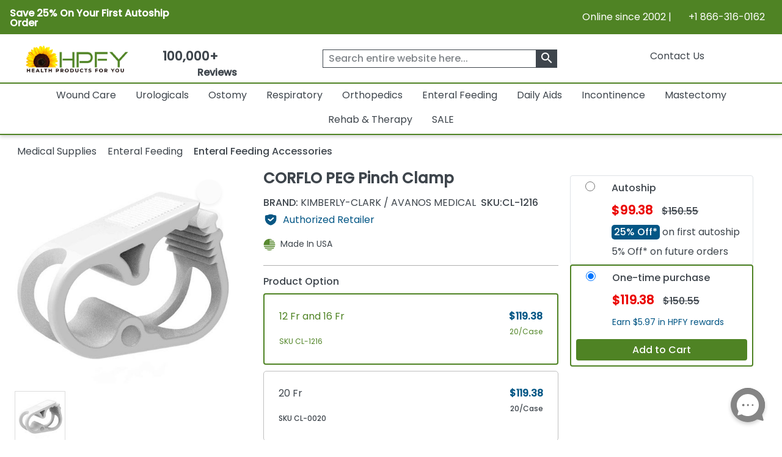

--- FILE ---
content_type: text/html; charset=utf-8
request_url: https://www.healthproductsforyou.com/postedangular/recentlyview.html
body_size: -3461
content:
[{"Id":64838,"PID":64838,"Name":"CORFLO PEG Pinch Clamp","ShortDescription":"CORFLO PEG Pinch Clamp keeps the PEG tube closed between feedings to prevent leakage.","ListPrice":0,"OurPrice":119.37999725341797,"MName":null,"ProductUrl":"/p-corflo-peg-pinch-clamp.html","Pheading":null,"ProductImage":"https://i.healthproductsforyou.com/fullimage/240-X-240/2/p/24720203515corflo-peg-pinch-clamp-T.png","SaveOver":null,"listpos":0,"TotalRows":0,"ProductImagemobile":"https://i.healthproductsforyou.com/fullimage/168-X-168/2/p/24720203515corflo-peg-pinch-clamp-T.png","ProductImagetablet":"https://i.healthproductsforyou.com/fullimage/200-X-200/2/p/24720203515corflo-peg-pinch-clamp-T.png","DiscountPrice":0}]

--- FILE ---
content_type: text/html; charset=utf-8
request_url: https://www.healthproductsforyou.com/postedangular/productextra.html
body_size: -1762
content:
{"Product_Accessories":[{"Id":2336,"PID":2336,"Name":"Covidien Kendall Kangaroo Irrigation Kits","ShortDescription":"Kendall Kangaroo Irrigation Kits have all the components necessary to provide a safe and convenient means of storing syringes used with enteral feeding and irrigation systems. The transparent polyethylene bag hangs easily from an I.V. pole, thus ensuring proper use.","ListPrice":0,"OurPrice":4.9899997711181641,"MName":null,"ProductUrl":"/p-kendall-kangaroo-irrigation-kits.html","Pheading":null,"ProductImage":"https://i.healthproductsforyou.com/fullimage/240-X-240/8/s/8720202458covidien-kendall-kangaroo-irrigation-kits-T.png","SaveOver":null,"listpos":0,"TotalRows":0,"ProductImagemobile":"https://i.healthproductsforyou.com/fullimage/168-X-168/8/s/8720202458covidien-kendall-kangaroo-irrigation-kits-T.png","ProductImagetablet":"https://i.healthproductsforyou.com/fullimage/200-X-200/8/s/8720202458covidien-kendall-kangaroo-irrigation-kits-T.png","DiscountPrice":0},{"Id":3399,"PID":3399,"Name":"Derma NG-Strip Nasal Tube Fastener","ShortDescription":"Derma NG-Strip Nasal Tube Fastener is a latex free securement device for any nasogastric or nasal feeding tube. It eliminates the time consuming ritual of securing nasal tubing with strips of irritating tape. Minimizies the chance of irritation and tissue necrosis that are common with conventional tapes.","ListPrice":0,"OurPrice":38.450000762939453,"MName":null,"ProductUrl":"/p-derma-ng-strip-nasal-tube-fastener.html","Pheading":null,"ProductImage":"https://i.healthproductsforyou.com/fullimage/240-X-240/1/l/1720161012derma-ng-strip-nasal-tube-fastener-pi-l-T.png","SaveOver":null,"listpos":0,"TotalRows":0,"ProductImagemobile":"https://i.healthproductsforyou.com/fullimage/168-X-168/1/l/1720161012derma-ng-strip-nasal-tube-fastener-pi-l-T.png","ProductImagetablet":"https://i.healthproductsforyou.com/fullimage/200-X-200/1/l/1720161012derma-ng-strip-nasal-tube-fastener-pi-l-T.png","DiscountPrice":0},{"Id":2362,"PID":2362,"Name":"Hollister Tube Attachment Devices","ShortDescription":"They protect skin and provides patient comfort through hydrocolloid technology. It secures tube without the use of tape and unique clamp helps prevent tube from kinking or becoming occluded. It also prevents nasal irritation and ulceration as the clamp swivels, which permits entry of tube into right or left nasal passage.","ListPrice":0,"OurPrice":5.880000114440918,"MName":null,"ProductUrl":"/p-hollister-tube-attachment-devices.html","Pheading":null,"ProductImage":"https://i.healthproductsforyou.com/fullimage/240-X-240/2/s/20620203045hollister-tube-attachment-devices-T.png","SaveOver":null,"listpos":0,"TotalRows":0,"ProductImagemobile":"https://i.healthproductsforyou.com/fullimage/168-X-168/2/s/20620203045hollister-tube-attachment-devices-T.png","ProductImagetablet":"https://i.healthproductsforyou.com/fullimage/200-X-200/2/s/20620203045hollister-tube-attachment-devices-T.png","DiscountPrice":0},{"Id":6217,"PID":6217,"Name":"ICU Medical Lopez Valve Closed Enteral Tube Valve","ShortDescription":"The Lopez Valve features clinically-proven stopcock technology that maintains a closed system throughout enteral feeding, drug administration, and suctioning procedures.","ListPrice":0,"OurPrice":4.9899997711181641,"MName":null,"ProductUrl":"/p-icu-medical-lopez-valve-closed-enteral-tube-valve.html","Pheading":null,"ProductImage":"https://i.healthproductsforyou.com/fullimage/240-X-240/i/5/icu-medical-lopez-valve-closed-enteral-tube-valve-main-image127-1650438028335-T.jpeg","SaveOver":null,"listpos":0,"TotalRows":0,"ProductImagemobile":"https://i.healthproductsforyou.com/fullimage/168-X-168/i/5/icu-medical-lopez-valve-closed-enteral-tube-valve-main-image127-1650438028335-T.jpeg","ProductImagetablet":"https://i.healthproductsforyou.com/fullimage/200-X-200/i/5/icu-medical-lopez-valve-closed-enteral-tube-valve-main-image127-1650438028335-T.jpeg","DiscountPrice":0},{"Id":2334,"PID":2334,"Name":"Kimberly-Clark MIC-KEY Bolus Extension Set","ShortDescription":"MIC-KEY Bolus Extension Set comes with Catheter Tip and SECUR-LOK Key connection mechanism to minimize feeding set disconnects. It is ideal for Enteral Nutrition and/or Medication.","ListPrice":0,"OurPrice":12.529999732971191,"MName":null,"ProductUrl":"/p-kimberly-clark-mic-key-bolus-extension-set-with-secur-lok.html","Pheading":null,"ProductImage":"https://i.healthproductsforyou.com/fullimage/240-X-240/a/4/a110774-1679562658294-T.jpeg","SaveOver":null,"listpos":0,"TotalRows":0,"ProductImagemobile":"https://i.healthproductsforyou.com/fullimage/168-X-168/a/4/a110774-1679562658294-T.jpeg","ProductImagetablet":"https://i.healthproductsforyou.com/fullimage/200-X-200/a/4/a110774-1679562658294-T.jpeg","DiscountPrice":0},{"Id":2333,"PID":2333,"Name":"MIC KEY Continuous Feed Extension Set with Secur Lok","ShortDescription":"MIC KEY Continuous Feed Extension Set with Secur Lok is used with MIC-KEY Low-Profile Gastrostomy Feeding tubes. It has Secure-Lok Key connection mechanism to minimize feeding set disconnects. It allows for complete range of motion by allowing the Extension Set to rotate within the MIC-KEY feeding port during movement.","ListPrice":0,"OurPrice":21.989999771118164,"MName":null,"ProductUrl":"/p-kimberly-clark-mic-key-non-bolus-extension-set-with-secur-lok.html","Pheading":null,"ProductImage":"https://i.healthproductsforyou.com/fullimage/240-X-240/m/2/mic-key-tube-secur-lok-extension-feeding-sets-main-image78-1650435923222-T.jpeg","SaveOver":null,"listpos":0,"TotalRows":0,"ProductImagemobile":"https://i.healthproductsforyou.com/fullimage/168-X-168/m/2/mic-key-tube-secur-lok-extension-feeding-sets-main-image78-1650435923222-T.jpeg","ProductImagetablet":"https://i.healthproductsforyou.com/fullimage/200-X-200/m/2/mic-key-tube-secur-lok-extension-feeding-sets-main-image78-1650435923222-T.jpeg","DiscountPrice":0}],"ProductArticle":[{"Id":1225,"ArticleID":1225,"Heading":"Enteral Feeding: The What, When, and How","ShortDescription":"When traditional oral intake is not feasible, enteral feeding comes into play. It supports nutritional needs of individuals recovering from an injury or surgery. Dive into this informative article and learn what, when, why, and how of enteral feeding and ensure optimal patient care.","URL":"enteral-feeding-the-what-when-and-how","Last_ModifiedDate":"\/Date(1670043600000)\/","AuthorName":"Shweta Chaubey","articlepublish":"Dec 03, 2022","AuthorId":16},{"Id":1238,"ArticleID":1238,"Heading":"Enteral Feeding Guide - How to Tube Feed a Patient?","ShortDescription":"Are you feeling overwhelmed to administer meals to your loved one through a feeding tube? HPFY has the guidance you need on how to tube feed patients easily.","URL":"tube-feeding-guide-how-to-tube-feed-a-patient","Last_ModifiedDate":"\/Date(-62135578800000)\/","AuthorName":"Sailaxmi Chennuru","articlepublish":"Jan 01, 0001","AuthorId":17}],"VideoGallery":[],"SizeChart":[]}

--- FILE ---
content_type: application/javascript;charset=iso-8859-1
request_url: https://www.resellerratings.com/productreviews/widget/app/HPFY.js?sku=64838-317429
body_size: 2567
content:
(function () {
   }());

var __RRPRApp = {
    settings: {},
    init: function () {
        const sku = "64838-317429";
        const review_form_only = 0;
        if (typeof __RRPRWidget_Settings != "undefined") {
            for (var k in __RRPRWidget_Settings) {
                if (__RRPRWidget_Settings.hasOwnProperty(k)) {
                    this.settings[k] = __RRPRWidget_Settings[k];
                }
            }
            this.settings.merchant_id = "1085";
            this.settings.product_id = this.settings.sku;
        } else if (sku != '0' && sku.length > 0) {
            this.settings = {
                merchant_id: "1085",
                product_id: "64838-317429",
                sku: "64838-317429"
            };
        }


        if(this.settings.product_id || review_form_only) {
            if (this.settings.product_id) {
                this._post_product_array(this.settings);
            }
            this._fetch_custom_css();
            write_modal = this._create('div', {'id': "rrpr_write_modal"});
            document.body.appendChild(write_modal);
            vm_modal = this._create('div', {'id': "rrpr_vm_modal"});
            document.body.appendChild(vm_modal);
            soqa_modal = this._create('div', {'id': "rrpr_soqa_modal"});
            document.body.appendChild(soqa_modal);
            document.body.appendChild(vm_modal);
            reviews_modal = this._create('div', {'id': "rrpr_reviews_modal"});
            document.body.appendChild(reviews_modal);
            this._inject_pr_app(this.settings);
        }
        
        else {
         console.log('Failed to load Resellerratings product reviews, no product sku provided');
        }

        



    },
    _create: function (tag_type, attributes, text_content) {

        var el = document.createElement(tag_type)
            , styles = attributes['style'] || []
            , i
            , x
            , style_string = '';

        delete attributes['style'];

        for (i in attributes) {
            el.setAttribute(i, attributes[i]);
        }

        for (x in styles) {
            style_string += x + ':' + styles[x] + ';';
        }
        if (style_string.length) {
            el.setAttribute('style', style_string);
        }

        if (typeof text_content != 'undefined') {
            if (tag_type === 'script') {
                el.text = text_content;
            } else {
                if ('innerHTML' in el) {
                    el.innerHTML = text_content;
                } else if ('innerText' in el) {
                    el.innerText = text_content;
                } else {
                    el.textContent = text_content;
                }
            }
        }
        return el;
    },


    _cleanse_widget_data: function (productAttribute) {
        if (productAttribute) {
            return productAttribute.replace(/\u200B/g, '');
        } else {
            return null;
        }
    },
    _prepare_multiproduct_data: function (index, attribute_name, value) {

        var prepared_value = "";

        if (value) {
            prepared_value = encodeURIComponent(this._cleanse_widget_data(value));
        }

        return "&" + attribute_name + "_" + index + "=" + prepared_value;


    },
    _inject_pr_app: function (settings) {

        var rr_product = {};
        var w = window;
        const queryString = w.location.search;
        const urlParams = new URLSearchParams(queryString);
        const code = urlParams.get('rr_pr_code');
        var reviewFormOnly = 0;
        if (Object.keys(settings).length) {
            rr_product.merchant_id = "1085";
            rr_product.image_link = this._cleanse_widget_data(settings.img);
            rr_product.category_product_ids = true; // set category mode
            rr_product.mpn = this._cleanse_widget_data(settings.mpn);
            rr_product.sku = this._cleanse_widget_data(settings.sku);
            rr_product.product_id = this._cleanse_widget_data(settings.product_id);
            rr_product.gtin = this._cleanse_widget_data(settings.gtin);
            rr_product.url = this._cleanse_widget_data(settings.url) || w.location.href;
            rr_product.answ_category = this._cleanse_widget_data(settings.category);
            rr_product.brand = this._cleanse_widget_data(settings.brand);
            rr_product.product_name = this._cleanse_widget_data(settings.name);
            rr_product.parent_id = this._cleanse_widget_data(settings.parent_id);
            rr_product.parent_name = this._cleanse_widget_data(settings.parent_name);
        }


        if (reviewFormOnly || (typeof (rr_product.product_id) !== "undefined" && rr_product.product_id !== null && rr_product.product_id.length !== 0)) {

            window.__RRPRConfig = {
                seo_name: "HPFY",
                rr_url: "https://www.resellerratings.com",
                features: {
                    SoQA: true,
                    DAM: true,
                    video: true,
                    ai_summary: true                },
                product: rr_product,
                api_endpoint: "https://api.resellerratings.com",
                product_stats: {
                    review_count: 0,
                    rating_average: 0                },
                cloudinary_preset: "rsr_prd_product_reviews_videos",
                cloudinary_cloud_name: "resellerratings",
                merchant_id: "1085",
                show_write_review_button: true,
                childOnly: false,
                reviewFormOnly: reviewFormOnly ? 'true' : 'false',
                code: code,


            };

            var scr = document.createElement('script');
            scr.async = true;
            scr.charset = "UTF-8"
            scr.src = "https://cdn3.resellerratings.com/CDN-20260119172705/static/product_reviews_app/product_reviews.js";
            b = document.getElementsByTagName('body')[0];
            b.appendChild(scr);
        } else {
            console.log("No product id provided, product reviews will not load");
        }
    },
    _fetch_custom_css: function () {
        var head_css = document.getElementsByTagName('head')[0];
        var link_css = document.createElement('link');
        link_css.rel = 'stylesheet';
        link_css.type = 'text/css';
        link_css.href = "https://www.resellerratings.com/productreviews/merchant_css?merchant_id=1085";
        link_css.media = 'all';
        head_css.appendChild(link_css);
        var font_css_preconnect = document.createElement('link');
        font_css_preconnect.rel = 'preconnect';
        font_css_preconnect.href = "https://fonts.googleapis.com";
        head_css.appendChild(font_css_preconnect);
        var font_css_crossorigin = document.createElement('link');
        font_css_crossorigin.rel = "preconnect";
        font_css_crossorigin.href = "https://fonts.gstatic.com";
        font_css_crossorigin.setAttribute('crossorigin','');
        head_css.appendChild(font_css_crossorigin);
        var font_css = document.createElement('link');
        font_css.href = "https://fonts.googleapis.com/css2?family=Jost:ital,wght@0,100..900;1,100..900&display=swap";
        font_css.rel = "stylesheet";
        head_css.appendChild(font_css);

    },

    _post_product_array: function (settings) {
        formatted_products = [];
        var products = settings.products || [];
        var data_string = "";


        var w = window;
        var product_url = settings.url || w.location.href;

        data_string += "&product_0=true";
        data_string += this._prepare_multiproduct_data(0, "merchant_id", "1085");
        data_string += this._prepare_multiproduct_data(0, "merchant_name", "HealthProductsForYou");
        data_string += this._prepare_multiproduct_data(0, "image_link", settings.img);
        data_string += this._prepare_multiproduct_data(0, "mpn", settings.mpn);
        data_string += this._prepare_multiproduct_data(0, "sku", settings.sku);
        data_string += this._prepare_multiproduct_data(0, "product_id", settings.sku);
        data_string += this._prepare_multiproduct_data(0, "gtin", settings.gtin);
        data_string += this._prepare_multiproduct_data(0, "url", product_url);
        data_string += this._prepare_multiproduct_data(0, "answ_category", settings.category);
        data_string += this._prepare_multiproduct_data(0, "brand", settings.brand);
        data_string += this._prepare_multiproduct_data(0, "product_name", settings.name);
        data_string += this._prepare_multiproduct_data(0, "parent_id", settings.parent_id);
        data_string += this._prepare_multiproduct_data(0, "parent_name", settings.parent_name);
        data_string += this._prepare_multiproduct_data(0, "parent_image", settings.parent_image);

        var i = 1;
        if (typeof products === 'object') {
            Object.values(products).forEach(product => {
                if (typeof (product.sku) !== "undefined" && product.sku !== null && product.sku.length !== 0) {
                    data_string += "&product_" + i + "=true";
                    data_string += this._prepare_multiproduct_data(i, "merchant_id", "1085");
                    data_string += this._prepare_multiproduct_data(i, "merchant_name", "HealthProductsForYou");
                    data_string += this._prepare_multiproduct_data(i, "image_link", product.img);
                    data_string += this._prepare_multiproduct_data(i, "mpn", product.mpn);
                    data_string += this._prepare_multiproduct_data(i, "sku", product.sku);
                    data_string += this._prepare_multiproduct_data(i, "product_id", product.sku);
                    data_string += this._prepare_multiproduct_data(i, "gtin", product.gtin);
                    data_string += this._prepare_multiproduct_data(i, "url", product.url || w.location.href);
                    data_string += this._prepare_multiproduct_data(i, "answ_category", product.category);
                    data_string += this._prepare_multiproduct_data(i, "brand", product.brand);
                    data_string += this._prepare_multiproduct_data(i, "product_name", product.name);
                    data_string += this._prepare_multiproduct_data(i, "parent_id", product.parent_id);
                    data_string += this._prepare_multiproduct_data(i, "parent_name", product.parent_name);
                    data_string += this._prepare_multiproduct_data(i, "parent_image", product.parent_image);
                    i++;
                }
            })
        }

        var post_url = "https://www.resellerratings.com/product_ratings/productreviews/multiproduct.json";

        var xhr = new XMLHttpRequest();
        xhr.open("POST", post_url, true);
        xhr.setRequestHeader('Content-Type', 'application/x-www-form-urlencoded');
        xhr.send(data_string);

    }
};

(function () {
    setTimeout(function () {
        if (!window.initializedRRProductReviewsApp) {
            window.initializedRRProductReviewsApp = true;
            __RRPRApp.init();
                        var scr = document.createElement('script');
            scr.async = false;
            scr.type = 'text/javascript';
            scr.src = 'https://upload-widget.cloudinary.com/global/all.js';
            var cloudinary = document.getElementsByTagName('head')[0];
            cloudinary.appendChild(scr);
                    }
    }, 0)
}());
if (typeof rrpr_widget_on_click != 'function') {
    window.rrpr_widget_on_click = () => {
        if (typeof window.__RRPRWidget_Settings?.onclick == "function") {
            __RRPRWidget_Settings.onclick();
            return true;
        }

        var frameWrapper = document.querySelector("#RR_PR_Frame_Wrapper");
        if (frameWrapper !== null) {
            frameWrapper.scrollIntoView({behavior: 'smooth'});
        }
    }
}



--- FILE ---
content_type: application/javascript; charset=UTF-8
request_url: https://www.healthproductsforyou.com/cdn-cgi/challenge-platform/scripts/jsd/main.js
body_size: 8701
content:
window._cf_chl_opt={AKGCx8:'b'};~function(J6,kC,kj,kI,kB,kZ,kl,kn,J0,J1){J6=K,function(k,J,JB,J5,E,f){for(JB={k:224,J:289,E:361,f:413,U:414,x:418,R:450,e:457,V:235},J5=K,E=k();!![];)try{if(f=-parseInt(J5(JB.k))/1+-parseInt(J5(JB.J))/2*(parseInt(J5(JB.E))/3)+parseInt(J5(JB.f))/4+parseInt(J5(JB.U))/5+parseInt(J5(JB.x))/6+-parseInt(J5(JB.R))/7*(parseInt(J5(JB.e))/8)+parseInt(J5(JB.V))/9,J===f)break;else E.push(E.shift())}catch(U){E.push(E.shift())}}(s,651598),kC=this||self,kj=kC[J6(213)],kI=function(Ey,Eo,Eb,Ed,Er,Eg,J7,J,E,f,U){return Ey={k:263,J:393,E:398,f:446,U:325,x:369},Eo={k:456,J:448,E:442,f:341,U:364,x:276,R:271,e:229,V:323,M:448,F:460,Y:335,D:394,O:448,g:336,i:240,d:412,b:442,o:392,y:416,c:392,N:240,W:273,P:271,v:405,C:308,j:236,I:448,B:320,Q:275,h:412,A:275,S:309,G:448},Eb={k:287},Ed={k:287,J:425,E:441,f:393,U:275,x:428,R:408,e:290,V:320,M:290,F:428,Y:408,D:225,O:412,g:322,i:438,d:386,b:292,o:412,y:223,c:412,N:225,W:385,P:339,v:223,C:448,j:305,I:412,B:433,Q:428,h:408,A:290,S:252,G:319,X:225,T:456,a:353,Z:412,L:412,l:225,n:456,z:372,H:447,m:227,t0:339,t1:307,t2:287,t3:287,t4:296,t5:412,t6:357,t7:429,t8:265,t9:239,tt:227,ts:292,tK:348,tw:438,tk:295,tJ:412,tE:276,tf:236},Er={k:222,J:222,E:300,f:259,U:412,x:366,R:225,e:211,V:294,M:399,F:233},Eg={k:299,J:275},J7=J6,J={'ueXTb':J7(Ey.k),'DVhuY':function(R,e){return R-e},'qNcAB':function(x,R){return x(R)},'tkdBo':function(R,e){return e!==R},'xsMdq':J7(Ey.J),'MWDMi':function(R,e){return R+e},'rayBV':function(R,e){return R|e},'DjvaV':function(R,e){return R<<e},'PGHXk':function(R,e){return e==R},'NnPKu':function(R,e){return R-e},'pzJrD':function(R,e){return e==R},'Oexwz':function(R,e){return R&e},'Tmlkc':function(R,e){return R==e},'KFPBX':function(R,e){return R!==e},'OWKov':J7(Ey.E),'BMjIu':J7(Ey.f),'aHklS':function(R,e){return R>e},'HQoQQ':function(R,e){return e==R},'EDVfc':function(R,e){return R<<e},'jEeRK':function(R,e){return e&R},'KlMly':function(R,e){return R==e},'tKXKA':function(R,e){return R<e},'ApHhp':function(R,e){return e|R},'ToggO':function(R,e){return e&R},'BSFPl':function(R,e){return R<e},'oNNvk':function(R,e){return e&R},'qRKzv':function(R,e){return e!=R},'voPvV':function(R,e){return R&e},'jexdT':function(R,e){return e*R},'sqJTP':function(R,e){return R<e},'eHCAF':function(R,e){return R&e},'UdzLw':function(R,e){return R<e},'IDoYw':function(x,R){return x(R)},'jCWWK':function(R,e){return e!=R},'IzouF':function(x,R){return x(R)},'HlyvG':function(R,e){return R==e},'vfxpw':function(R,e){return R!=e},'MkIGG':function(R,e){return R<e},'BzeiM':function(R,e){return R==e},'SdHAb':function(R,e){return R<e},'XQQaf':function(R,e){return R==e}},E=String[J7(Ey.U)],f={'h':function(x,EM,EV,Jt,R){if(EM={k:276},EV={k:339},Jt=J7,R={'jOztL':function(e,V){return V==e},'UwaXq':function(e,V,J8){return J8=K,J[J8(EV.k)](e,V)},'QqdDJ':function(e,V,J9){return J9=K,J[J9(EM.k)](e,V)},'ydFMf':function(e,V){return e>V},'RDLJN':function(e,V){return V|e},'zjYWb':function(e,V){return e<<V},'pRhoz':function(e,V){return e-V}},Jt(Er.k)===Jt(Er.J))return x==null?'':f.g(x,6,function(e,Js){return Js=Jt,J[Js(Eg.k)][Js(Eg.J)](e)});else{for(X=1,T=0;a<Z;l=z|n<<1.02,R[Jt(Er.E)](H,R[Jt(Er.f)](m,1))?(t0=0,t1[Jt(Er.U)](R[Jt(Er.x)](t2,t3)),t4=0):t5++,t6=0,L++);for(t7=t8[Jt(Er.R)](0),t9=0;R[Jt(Er.e)](16,tt);tK=R[Jt(Er.V)](R[Jt(Er.M)](tw,1),tk&1),tJ==R[Jt(Er.F)](tE,1)?(tf=0,tU[Jt(Er.U)](tx(tR)),te=0):tV++,tM>>=1,ts++);}},'g':function(x,R,V,JK,M,F,Y,D,O,i,o,y,N,W,P,C,j,I,A,S,G,L){if(JK=J7,null==x)return'';for(F={},Y={},D='',O=2,i=3,o=2,y=[],N=0,W=0,P=0;P<x[JK(Ed.k)];P+=1)if(J[JK(Ed.J)](J[JK(Ed.E)],JK(Ed.f)))return;else if(C=x[JK(Ed.U)](P),Object[JK(Ed.x)][JK(Ed.R)][JK(Ed.e)](F,C)||(F[C]=i++,Y[C]=!0),j=J[JK(Ed.V)](D,C),Object[JK(Ed.x)][JK(Ed.R)][JK(Ed.M)](F,j))D=j;else{if(Object[JK(Ed.F)][JK(Ed.Y)][JK(Ed.M)](Y,D)){if(256>D[JK(Ed.D)](0)){for(M=0;M<o;N<<=1,R-1==W?(W=0,y[JK(Ed.O)](V(N)),N=0):W++,M++);for(I=D[JK(Ed.D)](0),M=0;8>M;N=J[JK(Ed.g)](J[JK(Ed.i)](N,1),I&1.87),J[JK(Ed.d)](W,J[JK(Ed.b)](R,1))?(W=0,y[JK(Ed.o)](V(N)),N=0):W++,I>>=1,M++);}else{for(I=1,M=0;M<o;N=I|N<<1.96,J[JK(Ed.y)](W,R-1)?(W=0,y[JK(Ed.c)](V(N)),N=0):W++,I=0,M++);for(I=D[JK(Ed.N)](0),M=0;16>M;N=N<<1.97|J[JK(Ed.W)](I,1),W==J[JK(Ed.P)](R,1)?(W=0,y[JK(Ed.o)](V(N)),N=0):W++,I>>=1,M++);}O--,J[JK(Ed.v)](0,O)&&(O=Math[JK(Ed.C)](2,o),o++),delete Y[D]}else for(I=F[D],M=0;M<o;N=N<<1|J[JK(Ed.W)](I,1),J[JK(Ed.j)](W,J[JK(Ed.b)](R,1))?(W=0,y[JK(Ed.I)](V(N)),N=0):W++,I>>=1,M++);D=(O--,O==0&&(O=Math[JK(Ed.C)](2,o),o++),F[j]=i++,String(C))}if(J[JK(Ed.B)]('',D)){if(Object[JK(Ed.Q)][JK(Ed.h)][JK(Ed.A)](Y,D)){if(J[JK(Ed.S)]!==J[JK(Ed.G)]){if(256>D[JK(Ed.N)](0)){for(M=0;M<o;N<<=1,W==R-1?(W=0,y[JK(Ed.O)](V(N)),N=0):W++,M++);for(I=D[JK(Ed.X)](0),M=0;J[JK(Ed.T)](8,M);N=1.09&I|N<<1.26,J[JK(Ed.a)](W,R-1)?(W=0,y[JK(Ed.Z)](V(N)),N=0):W++,I>>=1,M++);}else{for(I=1,M=0;M<o;N=I|N<<1,R-1==W?(W=0,y[JK(Ed.L)](V(N)),N=0):W++,I=0,M++);for(I=D[JK(Ed.l)](0),M=0;J[JK(Ed.n)](16,M);N=J[JK(Ed.z)](N,1)|J[JK(Ed.H)](I,1),J[JK(Ed.m)](W,J[JK(Ed.t0)](R,1))?(W=0,y[JK(Ed.o)](V(N)),N=0):W++,I>>=1,M++);}O--,0==O&&(O=Math[JK(Ed.C)](2,o),o++),delete Y[D]}else for(A=D[JK(Ed.t1)](O),S=0;S<A[JK(Ed.t2)];S++)if(G=A[S],'f'===G&&(G='N'),E[G]){for(L=0;L<C[A[S]][JK(Ed.t3)];-1===j[G][JK(Ed.t4)](I[A[S]][L])&&(B(Q[A[S]][L])||D[G][JK(Ed.t5)]('o.'+A[A[S]][L])),L++);}else S[G]=G[A[S]][JK(Ed.t6)](function(z){return'o.'+z})}else for(I=F[D],M=0;J[JK(Ed.t7)](M,o);N=J[JK(Ed.t8)](N<<1,J[JK(Ed.t9)](I,1)),J[JK(Ed.tt)](W,J[JK(Ed.ts)](R,1))?(W=0,y[JK(Ed.t5)](V(N)),N=0):W++,I>>=1,M++);O--,J[JK(Ed.tt)](0,O)&&o++}for(I=2,M=0;J[JK(Ed.tK)](M,o);N=J[JK(Ed.tw)](N,1)|J[JK(Ed.tk)](I,1),W==R-1?(W=0,y[JK(Ed.tJ)](V(N)),N=0):W++,I>>=1,M++);for(;;)if(N<<=1,R-1==W){y[JK(Ed.I)](J[JK(Ed.tE)](V,N));break}else W++;return y[JK(Ed.tf)]('')},'j':function(x,Eq,Jw){return Eq={k:225},Jw=J7,x==null?'':x==''?null:f.i(x[Jw(Eb.k)],32768,function(R,Jk){return Jk=Jw,x[Jk(Eq.k)](R)})},'i':function(x,R,V,JJ,M,F,Y,D,O,i,o,y,N,W,P,C,Q,j,I,B){for(JJ=J7,M=[],F=4,Y=4,D=3,O=[],y=V(0),N=R,W=1,i=0;J[JJ(Eo.k)](3,i);M[i]=i,i+=1);for(P=0,C=Math[JJ(Eo.J)](2,2),o=1;J[JJ(Eo.E)](o,C);)for(j=JJ(Eo.f)[JJ(Eo.U)]('|'),I=0;!![];){switch(j[I++]){case'0':N>>=1;continue;case'1':N==0&&(N=R,y=J[JJ(Eo.x)](V,W++));continue;case'2':B=J[JJ(Eo.R)](y,N);continue;case'3':o<<=1;continue;case'4':P|=J[JJ(Eo.e)](J[JJ(Eo.V)](0,B)?1:0,o);continue}break}switch(P){case 0:for(P=0,C=Math[JJ(Eo.M)](2,8),o=1;o!=C;B=J[JJ(Eo.F)](y,N),N>>=1,N==0&&(N=R,y=V(W++)),P|=(J[JJ(Eo.Y)](0,B)?1:0)*o,o<<=1);Q=J[JJ(Eo.D)](E,P);break;case 1:for(P=0,C=Math[JJ(Eo.O)](2,16),o=1;J[JJ(Eo.g)](o,C);B=y&N,N>>=1,0==N&&(N=R,y=V(W++)),P|=o*(0<B?1:0),o<<=1);Q=J[JJ(Eo.i)](E,P);break;case 2:return''}for(i=M[3]=Q,O[JJ(Eo.d)](Q);;){if(W>x)return'';for(P=0,C=Math[JJ(Eo.M)](2,D),o=1;J[JJ(Eo.b)](o,C);B=y&N,N>>=1,J[JJ(Eo.o)](0,N)&&(N=R,y=V(W++)),P|=J[JJ(Eo.e)](0<B?1:0,o),o<<=1);switch(Q=P){case 0:for(P=0,C=Math[JJ(Eo.J)](2,8),o=1;J[JJ(Eo.y)](o,C);B=y&N,N>>=1,J[JJ(Eo.c)](0,N)&&(N=R,y=J[JJ(Eo.N)](V,W++)),P|=(J[JJ(Eo.W)](0,B)?1:0)*o,o<<=1);M[Y++]=E(P),Q=Y-1,F--;break;case 1:for(P=0,C=Math[JJ(Eo.M)](2,16),o=1;C!=o;B=J[JJ(Eo.P)](y,N),N>>=1,J[JJ(Eo.v)](0,N)&&(N=R,y=V(W++)),P|=(J[JJ(Eo.C)](0,B)?1:0)*o,o<<=1);M[Y++]=E(P),Q=Y-1,F--;break;case 2:return O[JJ(Eo.j)]('')}if(0==F&&(F=Math[JJ(Eo.I)](2,D),D++),M[Q])Q=M[Q];else if(Q===Y)Q=J[JJ(Eo.B)](i,i[JJ(Eo.Q)](0));else return null;O[JJ(Eo.h)](Q),M[Y++]=i+Q[JJ(Eo.A)](0),F--,i=Q,J[JJ(Eo.S)](0,F)&&(F=Math[JJ(Eo.G)](2,D),D++)}}},U={},U[J7(Ey.x)]=f.h,U}(),kB=null,kZ=ka(),kl={},kl[J6(355)]='o',kl[J6(314)]='s',kl[J6(255)]='u',kl[J6(251)]='z',kl[J6(390)]='n',kl[J6(217)]='I',kl[J6(337)]='b',kn=kl,kC[J6(260)]=function(J,E,U,x,fy,fo,fb,Jy,R,M,F,Y,D,O,o,g){if(fy={k:293,J:281,E:241,f:272,U:454,x:352,R:454,e:248,V:264,M:449,F:449,Y:371,D:230,O:287,g:291,i:220,d:345,b:225,o:402,y:412,c:225,N:253,W:379,P:412,v:288,C:219,j:431,I:256,B:382,Q:412,h:448,A:432,S:451,G:455,X:422,T:403,a:258},fo={k:409,J:287,E:277,f:327,U:443},fb={k:428,J:408,E:290,f:412},Jy=J6,R={'xXTRp':function(i,o){return i+o},'YoHMH':function(i,o){return i+o},'NgHLR':function(i,o){return i<o},'eAmHx':function(i,o){return i>o},'tIFUk':function(i,o){return i-o},'tKjca':function(i,o){return i(o)},'TogFI':function(i,o){return i|o},'LwjXu':function(i,o){return o==i},'jyNxs':function(i,o){return i(o)},'gDcmZ':function(i,o){return i>o},'bWhXQ':function(i,o){return i<<o},'SGeAx':function(i,o){return i(o)},'fBwKc':Jy(fy.k),'wQgmM':function(i,o){return i===o},'bWFWV':Jy(fy.J),'GQjWc':function(i,o){return i+o},'CkFgC':function(i,o,y){return i(o,y)},'NCDUB':function(i,o){return i+o}},E===null||E===void 0)return x;for(M=R[Jy(fy.E)](km,E),J[Jy(fy.f)][Jy(fy.U)]&&(M=M[Jy(fy.x)](J[Jy(fy.f)][Jy(fy.R)](E))),M=J[Jy(fy.e)][Jy(fy.V)]&&J[Jy(fy.M)]?J[Jy(fy.e)][Jy(fy.V)](new J[(Jy(fy.F))](M)):function(i,Ju,o){for(Ju=Jy,i[Ju(fo.k)](),o=0;o<i[Ju(fo.J)];i[o]===i[R[Ju(fo.E)](o,1)]?i[Ju(fo.f)](R[Ju(fo.U)](o,1),1):o+=1);return i}(M),F='nAsAaAb'.split('A'),F=F[Jy(fy.Y)][Jy(fy.D)](F),Y=0;Y<M[Jy(fy.O)];Y++)if(D=M[Y],O=kH(J,E,D),R[Jy(fy.g)](F,O)){if(Jy(fy.i)===R[Jy(fy.d)]){if(256>tR[Jy(fy.b)](0)){for(sV=0;R[Jy(fy.o)](sM,sF);sD<<=1,sg-1==sO?(sr=0,si[Jy(fy.y)](sd(sq)),sb=0):so++,sY++);for(o=sy[Jy(fy.c)](0),sc=0;R[Jy(fy.N)](8,su);sW=o&1.62|sP<<1,sv==R[Jy(fy.W)](sC,1)?(sj=0,sI[Jy(fy.P)](R[Jy(fy.v)](sB,sQ)),sh=0):sA++,o>>=1,sN++);}else{for(o=1,sS=0;sG<sX;sT=R[Jy(fy.C)](sa<<1,o),R[Jy(fy.j)](sZ,sL-1)?(sl=0,sn[Jy(fy.P)](R[Jy(fy.E)](sz,sH)),sm=0):K0++,o=0,sp++);for(o=K1[Jy(fy.c)](0),K2=0;R[Jy(fy.I)](16,K3);K5=R[Jy(fy.B)](K6,1)|1&o,K7==R[Jy(fy.W)](K8,1)?(K9=0,Kt[Jy(fy.Q)](Ks(KK)),Kw=0):Kk++,o>>=1,K4++);}sk--,sJ==0&&(sE=sf[Jy(fy.h)](2,sU),sx++),delete sR[se]}else g=R[Jy(fy.A)]('s',O)&&!J[Jy(fy.S)](E[D]),R[Jy(fy.G)]===R[Jy(fy.X)](U,D)?V(U+D,O):g||R[Jy(fy.T)](V,R[Jy(fy.X)](U,D),E[D])}else V(R[Jy(fy.a)](U,D),O);return x;function V(i,o,Jc){Jc=Jy,Object[Jc(fb.k)][Jc(fb.J)][Jc(fb.E)](x,o)||(x[o]=[]),x[o][Jc(fb.f)](i)}},J0=J6(388)[J6(364)](';'),J1=J0[J6(371)][J6(230)](J0),kC[J6(283)]=function(k,J,fP,JN,E,U,x,R,V){for(fP={k:307,J:435,E:287,f:287,U:329,x:296,R:404,e:412,V:357},JN=J6,E={'OHwdV':function(M,F){return M<F},'WgbtE':function(M,F){return M===F},'aTDqh':function(M,F){return M(F)}},U=Object[JN(fP.k)](J),x=0;E[JN(fP.J)](x,U[JN(fP.E)]);x++)if(R=U[x],R==='f'&&(R='N'),k[R]){for(V=0;V<J[U[x]][JN(fP.f)];E[JN(fP.U)](-1,k[R][JN(fP.x)](J[U[x]][V]))&&(E[JN(fP.R)](J1,J[U[x]][V])||k[R][JN(fP.e)]('o.'+J[U[x]][V])),V++);}else k[R]=J[U[x]][JN(fP.V)](function(M){return'o.'+M})},J3();function K(t,w,k,J){return t=t-211,k=s(),J=k[t],J}function km(k,fE,Jo,J){for(fE={k:352,J:307,E:328},Jo=J6,J=[];k!==null;J=J[Jo(fE.k)](Object[Jo(fE.J)](k)),k=Object[Jo(fE.E)](k));return J}function kG(k,EX,JR){return EX={k:343},JR=J6,Math[JR(EX.k)]()<k}function kX(Ep,Je,k){return Ep={k:286,J:221},Je=J6,k=kC[Je(Ep.k)],Math[Je(Ep.J)](+atob(k.t))}function kp(Ea,JV,J,E,f,U,x){return Ea={k:356,J:221,E:378,f:356},JV=J6,J={},J[JV(Ea.k)]=function(R,e){return R>e},E=J,f=3600,U=kX(),x=Math[JV(Ea.J)](Date[JV(Ea.E)]()/1e3),E[JV(Ea.f)](x-U,f)?![]:!![]}function kL(f,U,f9,Jd,x,R,V,M,F,Y,D,O,g,i,d){if(f9={k:387,J:384,E:445,f:218,U:364,x:247,R:363,e:397,V:310,M:461,F:280,Y:369,D:311,O:439,g:262,i:396,d:350,b:298,o:313,y:427,c:321,N:316,W:423,P:262,v:346,C:262,j:346,I:365,B:303,Q:243,h:444,A:286},Jd=J6,x={'eRGTN':function(b,o){return b(o)},'xvIXs':function(b,o){return b+o}},!x[Jd(f9.k)](kG,0))return![];V=(R={},R[Jd(f9.J)]=f,R[Jd(f9.E)]=U,R);try{for(M=Jd(f9.f)[Jd(f9.U)]('|'),F=0;!![];){switch(M[F++]){case'0':Y=new kC[(Jd(f9.x))]();continue;case'1':D={},D[Jd(f9.R)]=V,D[Jd(f9.e)]=i,D[Jd(f9.V)]=Jd(f9.M),Y[Jd(f9.F)](kI[Jd(f9.Y)](D));continue;case'2':O=x[Jd(f9.D)](x[Jd(f9.D)](x[Jd(f9.D)](Jd(f9.O),kC[Jd(f9.g)][Jd(f9.i)]),Jd(f9.d)),d.r)+Jd(f9.b);continue;case'3':Y[Jd(f9.o)]=2500;continue;case'4':Y[Jd(f9.y)]=function(){};continue;case'5':Y[Jd(f9.c)](Jd(f9.N),O);continue;case'6':i=(g={},g[Jd(f9.W)]=kC[Jd(f9.P)][Jd(f9.W)],g[Jd(f9.v)]=kC[Jd(f9.C)][Jd(f9.j)],g[Jd(f9.I)]=kC[Jd(f9.C)][Jd(f9.I)],g[Jd(f9.B)]=kC[Jd(f9.P)][Jd(f9.Q)],g[Jd(f9.h)]=kZ,g);continue;case'7':d=kC[Jd(f9.A)];continue}break}}catch(b){}}function kS(EG,Jx,k,J){if(EG={k:437,J:426,E:351,f:377,U:245,x:383,R:212,e:250,V:306},Jx=J6,k={'hKbAq':function(E){return E()},'GLXpz':function(E,f){return E!==f},'GXcIV':Jx(EG.k),'cqxOo':Jx(EG.J),'cIrbq':function(E,f){return E(f)},'XFjcr':function(E,f){return f*E}},J=k[Jx(EG.E)](kh),null===J)return;if(kB){if(k[Jx(EG.f)](k[Jx(EG.U)],k[Jx(EG.x)]))k[Jx(EG.R)](clearTimeout,kB);else return J[Jx(EG.e)](function(){}),'p'}kB=setTimeout(function(){kQ()},k[Jx(EG.V)](J,1e3))}function J2(fI,JW,E,f,U,x,R,V){E=(fI={k:268,J:400,E:342,f:344,U:411,x:312,R:267,e:406,V:216,M:420,F:279,Y:367,D:282,O:254,g:331,i:374,d:257,b:302,o:458,y:313},JW=J6,{'KsnZH':function(M,F){return M(F)},'LKTfo':function(M,F,Y,D,O){return M(F,Y,D,O)},'mMUef':JW(fI.k),'nVexp':function(M,F){return F!==M},'TKyas':JW(fI.J)});try{return f=kj[JW(fI.E)](JW(fI.f)),f[JW(fI.U)]=JW(fI.x),f[JW(fI.R)]='-1',kj[JW(fI.e)][JW(fI.V)](f),U=f[JW(fI.M)],x={},x=E[JW(fI.F)](pRIb1,U,U,'',x),x=pRIb1(U,U[JW(fI.Y)]||U[JW(fI.D)],'n.',x),x=pRIb1(U,f[E[JW(fI.O)]],'d.',x),kj[JW(fI.e)][JW(fI.g)](f),R={},R.r=x,R.e=null,R}catch(M){if(E[JW(fI.i)](E[JW(fI.d)],JW(fI.b)))return V={},V.r={},V.e=M,V;else E[JW(fI.o)](V,JW(fI.y))}}function kH(J,E,U,fJ,Jb,x,R,e,V,M,F){for(fJ={k:333,J:370,E:391,f:355,U:440,x:364,R:459,e:370,V:248,M:215,F:391,Y:250},Jb=J6,x={},x[Jb(fJ.k)]=function(Y,D){return Y==D},x[Jb(fJ.J)]=function(Y,D){return D===Y},x[Jb(fJ.E)]=Jb(fJ.f),R=x,e=Jb(fJ.U)[Jb(fJ.x)]('|'),V=0;!![];){switch(e[V++]){case'0':try{F=E[U]}catch(Y){return'i'}continue;case'1':return R[Jb(fJ.k)](Jb(fJ.R),M)?kz(J,F)?'N':'f':kn[M]||'?';case'2':if(R[Jb(fJ.e)](!1,F))return'F';continue;case'3':M=typeof F;continue;case'4':if(F==null)return F===void 0?'u':'x';continue;case'5':continue;case'6':if(J[Jb(fJ.V)][Jb(fJ.M)](F))return'a';continue;case'7':if(F===J[Jb(fJ.V)])return'D';continue;case'8':if(R[Jb(fJ.F)]==typeof F)try{if(Jb(fJ.R)==typeof F[Jb(fJ.Y)])return F[Jb(fJ.Y)](function(){}),'p'}catch(D){}continue;case'9':if(!0===F)return'T';continue}break}}function J3(fa,fT,fX,JP,k,J,E,f,U){if(fa={k:380,J:246,E:266,f:421,U:286,x:269,R:249,e:297,V:453,M:389,F:419,Y:334,D:349,O:358,g:389},fT={k:278,J:297,E:453,f:389},fX={k:419,J:410,E:347},JP=J6,k={'iVTlu':function(R,e){return e!==R},'cUftB':JP(fa.k),'nnoml':function(x){return x()},'ECgQt':function(x,R,e){return x(R,e)},'EODpi':JP(fa.J),'KBjXO':JP(fa.E),'nnHZU':function(R,e){return e!==R},'RwcgB':JP(fa.f),'uMICp':function(x){return x()}},J=kC[JP(fa.U)],!J)return;if(!kp()){if(JP(fa.f)===k[JP(fa.x)])return;else x(),k[JP(fa.R)](R[JP(fa.e)],k[JP(fa.V)])&&(F[JP(fa.M)]=Y,k[JP(fa.F)](D))}(E=![],f=function(fG,Jv){if(fG={k:261},Jv=JP,!E){if(E=!![],!k[Jv(fX.k)](kp))return k[Jv(fX.J)]===k[Jv(fX.E)];kQ(function(e,JC){JC=Jv,k[JC(fG.k)](J4,J,e)})}},kj[JP(fa.e)]!==k[JP(fa.V)])?k[JP(fa.Y)](f):kC[JP(fa.D)]?kj[JP(fa.D)](JP(fa.O),f):(U=kj[JP(fa.g)]||function(){},kj[JP(fa.g)]=function(Jj){Jj=JP,U(),k[Jj(fT.k)](kj[Jj(fT.J)],k[Jj(fT.E)])&&(kj[Jj(fT.f)]=U,f())})}function kh(EC,JU,k,J){return EC={k:286,J:390},JU=J6,k=kC[JU(EC.k)],!k?null:(J=k.i,typeof J!==JU(EC.J)||J<30)?null:J}function kz(J,E,fs,Jq,f,U){return fs={k:430,J:415,E:415,f:428,U:434,x:290,R:296,e:285},Jq=J6,f={},f[Jq(fs.k)]=function(R,e){return R<e},U=f,E instanceof J[Jq(fs.J)]&&U[Jq(fs.k)](0,J[Jq(fs.E)][Jq(fs.f)][Jq(fs.U)][Jq(fs.x)](E)[Jq(fs.R)](Jq(fs.e)))}function kA(){return kh()!==null}function J4(f,U,fL,JI,x,R,e,V){if(fL={k:270,J:375,E:284,f:310,U:360,x:301,R:417,e:315,V:332,M:360,F:301,Y:417,D:317,O:237,g:315,i:332},JI=J6,x={},x[JI(fL.k)]=function(M,F){return F===M},R=x,!f[JI(fL.J)])return;R[JI(fL.k)](U,JI(fL.E))?(e={},e[JI(fL.f)]=JI(fL.U),e[JI(fL.x)]=f.r,e[JI(fL.R)]=JI(fL.E),kC[JI(fL.e)][JI(fL.V)](e,'*')):(V={},V[JI(fL.f)]=JI(fL.M),V[JI(fL.F)]=f.r,V[JI(fL.Y)]=JI(fL.D),V[JI(fL.O)]=U,kC[JI(fL.g)][JI(fL.i)](V,'*'))}function s(fl){return fl='voPvV,Object,MkIGG,doNUE,charAt,qNcAB,xXTRp,nnHZU,LKTfo,send,d.cookie,navigator,rxvNi8,success,[native code],__CF$cv$params,length,tKjca,687770bGOIxj,call,SGeAx,NnPKu,LUIzW,RDLJN,oNNvk,indexOf,readyState,/invisible/jsd,ueXTb,jOztL,sid,qDJta,pkLOA2,/jsd/oneshot/d251aa49a8a3/0.4957093288607941:1769203503:svRF3RLd0kBBdPUHlQ6Z0ARSAAfSaF-HdPaGPl9_dVc/,Tmlkc,XFjcr,keys,SdHAb,XQQaf,source,xvIXs,display: none,timeout,string,parent,POST,error,sWPXJ,BMjIu,MWDMi,open,rayBV,sqJTP,http-code:,fromCharCode,CjdBz,splice,getPrototypeOf,WgbtE,log,removeChild,postMessage,juGgK,uMICp,UdzLw,jCWWK,boolean,XkuSR,DVhuY,LlAOf,2|0|1|4|3,createElement,random,iframe,fBwKc,SSTpq3,KBjXO,BSFPl,addEventListener,/b/ov1/0.4957093288607941:1769203503:svRF3RLd0kBBdPUHlQ6Z0ARSAAfSaF-HdPaGPl9_dVc/,hKbAq,concat,HQoQQ,XLetA,object,vDBAs,map,DOMContentLoaded,9|0|7|8|5|2|6|4|3|1,cloudflare-invisible,3WdaCUo,onload,errorInfoObject,split,LRmiB4,QqdDJ,clientInformation,CSZxc,gQJAQWJ,vvSAt,includes,EDVfc,uGILV,nVexp,api,randomUUID,GLXpz,now,tIFUk,loading,stringify,bWhXQ,cqxOo,AdeF3,Oexwz,PGHXk,eRGTN,_cf_chl_opt;JJgc4;PJAn2;kJOnV9;IWJi4;OHeaY1;DqMg0;FKmRv9;LpvFx1;cAdz2;PqBHf2;nFZCC5;ddwW5;pRIb1;rxvNi8;RrrrA2;erHi9,onreadystatechange,number,CqlZs,HlyvG,vDdzv,IDoYw,BPPzM,AKGCx8,chctx,eVjmN,zjYWb,rqxIM,ESaYk,NgHLR,CkFgC,aTDqh,BzeiM,body,status,hasOwnProperty,sort,EODpi,style,push,1942528hsqlpl,5239825VwtobF,Function,vfxpw,event,464934uSGdCQ,nnoml,contentWindow,BNFgA,GQjWc,CnwA5,Idyne,tkdBo,KHQXr,ontimeout,prototype,tKXKA,MMxBW,LwjXu,wQgmM,KFPBX,toString,OHwdV,ZhYYd,heYDK,DjvaV,/cdn-cgi/challenge-platform/h/,5|0|4|8|6|7|9|2|3|1,xsMdq,qRKzv,YoHMH,JBxy9,TYlZ6,rAWLS,jEeRK,pow,Set,6391iwpNee,isNaN,AJWUV,cUftB,getOwnPropertyNames,bWFWV,aHklS,2904rkWXOa,KsnZH,function,eHCAF,jsd,ydFMf,cIrbq,document,UdYsm,isArray,appendChild,bigint,7|2|0|5|3|4|6|1,TogFI,xLyQt,floor,ANrwd,pzJrD,806315kOFILi,charCodeAt,VsaYz,KlMly,MKqJW,jexdT,bind,error on cf_chl_props,location,pRhoz,JjyBs,4699179uMblNn,join,detail,href,ToggO,IzouF,jyNxs,xhr-error,aUjz8,onerror,GXcIV,NGRHf,XMLHttpRequest,Array,iVTlu,catch,symbol,OWKov,eAmHx,mMUef,undefined,gDcmZ,TKyas,NCDUB,UwaXq,pRIb1,ECgQt,_cf_chl_opt,ngf$dEHJYLS6-T9WpM+4BvIyt1iZK3XkhjDNAamzR5cswUQ82VoerPl7xO0CbqGFu,from,ApHhp,jRhYA,tabIndex,contentDocument,RwcgB,UxzKm'.split(','),s=function(){return fl},s()}function kT(k,J,f4,f3,f2,f1,Em,EH,Ez,JM,E,f,U,x,R,e,V){for(f4={k:324,J:359,E:364,f:286,U:280,x:369,R:381,e:375,V:313,M:427,F:232,Y:238,D:238,O:375,g:244,i:321,d:316,b:226,o:439,y:262,c:396,N:304,W:362,P:330,v:247,C:284,j:395},f3={k:228},f2={k:452},f1={k:340},Em={k:436,J:407,E:234,f:407,U:338,x:274,R:368,e:318},EH={k:242},Ez={k:313},JM=J6,E={'VsaYz':function(M,F){return M+F},'LlAOf':function(M,F){return M<F},'AJWUV':function(M,F){return M(F)},'MKqJW':function(M,F){return M+F},'BPPzM':JM(f4.k)},f=JM(f4.J)[JM(f4.E)]('|'),U=0;!![];){switch(f[U++]){case'0':x=kC[JM(f4.f)];continue;case'1':e[JM(f4.U)](kI[JM(f4.x)](JSON[JM(f4.R)](R)));continue;case'2':x[JM(f4.e)]&&(e[JM(f4.V)]=5e3,e[JM(f4.M)]=function(JF){JF=JM,J(JF(Ez.k))});continue;case'3':R={'t':kX(),'lhr':kj[JM(f4.F)]&&kj[JM(f4.F)][JM(f4.Y)]?kj[JM(f4.F)][JM(f4.D)]:'','api':x[JM(f4.O)]?!![]:![],'c':kA(),'payload':k};continue;case'4':e[JM(f4.g)]=function(JY){JY=JM,J(JY(EH.k))};continue;case'5':e[JM(f4.i)](JM(f4.d),E[JM(f4.b)](E[JM(f4.b)](JM(f4.o),kC[JM(f4.y)][JM(f4.c)])+JM(f4.N),x.r));continue;case'6':e[JM(f4.W)]=function(JD){JD=JM,V[JD(Em.k)](e[JD(Em.J)],200)&&V[JD(Em.E)](e[JD(Em.f)],300)?J(V[JD(Em.U)]):V[JD(Em.x)](J,V[JD(Em.R)](V[JD(Em.e)],e[JD(Em.f)]))};continue;case'7':console[JM(f4.P)](kC[JM(f4.y)]);continue;case'8':e=new kC[(JM(f4.v))]();continue;case'9':V={'ZhYYd':function(M,F){return M>=F},'JjyBs':function(M,F,JO){return JO=JM,E[JO(f1.k)](M,F)},'XkuSR':JM(f4.C),'doNUE':function(M,F,Jg){return Jg=JM,E[Jg(f2.k)](M,F)},'CSZxc':function(M,F,Jr){return Jr=JM,E[Jr(f3.k)](M,F)},'sWPXJ':E[JM(f4.j)]};continue}break}}function kQ(k,Ev,EP,JE,J,E){Ev={k:401,J:424,E:214,f:401,U:459,x:326,R:373,e:354,V:231},EP={k:459},JE=J6,J={'CjdBz':function(f,U){return f(U)},'uGILV':function(f){return f()},'Idyne':function(f,U){return f!==U},'UdYsm':JE(Ev.k),'XLetA':function(f,U,x){return f(U,x)}},E=J2(),kT(E.r,function(f,Jf){Jf=JE,typeof k===Jf(EP.k)&&k(f),kS()}),E.e&&(J[JE(Ev.J)](J[JE(Ev.E)],JE(Ev.f))?(typeof U===JE(Ev.U)&&J[JE(Ev.x)](V,M),J[JE(Ev.R)](e)):J[JE(Ev.e)](kL,JE(Ev.V),E.e))}function ka(f5,Ji){return f5={k:376,J:376},Ji=J6,crypto&&crypto[Ji(f5.k)]?crypto[Ji(f5.J)]():''}}()